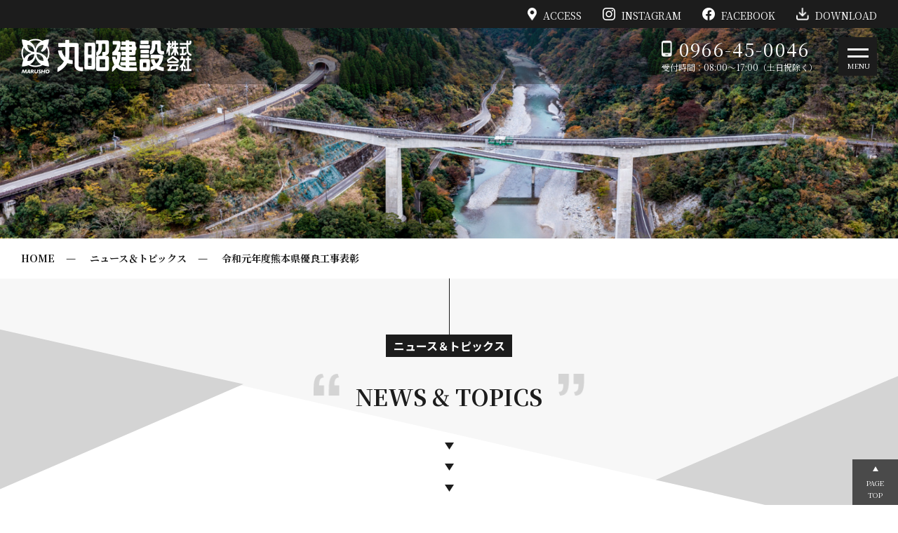

--- FILE ---
content_type: text/html; charset=UTF-8
request_url: https://marusho-inc.jp/archives/newstopics/1331
body_size: 6130
content:
<!doctype html>
<html lang="ja">
<head>

<!-- Global site tag (gtag.js) - Google Analytics -->
<script async src="https://www.googletagmanager.com/gtag/js?id=G-1812MTD45N"></script>
<script>
  window.dataLayer = window.dataLayer || [];
  function gtag(){dataLayer.push(arguments);}
  gtag('js', new Date());

  gtag('config', 'G-1812MTD45N');
</script>

<meta charset="utf-8">
<meta name="viewport" content="width=device-width,initial-scale=1">

<link rel="shortcut icon" type="image/png" href="https://marusho-inc.jp/wp/wp-content/uploads/2021/11/favicon_2022-02.png">
<link rel="apple-touch-icon" href="https://marusho-inc.jp/wp/wp-content/uploads/2021/11/apple-touch-icon_2022-02.png">

		<!-- All in One SEO 4.1.10 -->
		<title>令和元年度熊本県優良工事表彰 - 丸昭建設株式会社</title>
		<meta name="description" content="令和元年度熊本県優良工事表彰をいただきました。 https://www.pref.kumamoto.jp/co" />
		<meta name="robots" content="max-image-preview:large" />
		<link rel="canonical" href="https://marusho-inc.jp/archives/newstopics/1331" />
		<meta property="og:locale" content="ja_JP" />
		<meta property="og:site_name" content="丸昭建設株式会社 - 熊本県球磨地域を地盤に土木事業、建築事業を展開する総合建設業" />
		<meta property="og:type" content="article" />
		<meta property="og:title" content="令和元年度熊本県優良工事表彰 - 丸昭建設株式会社" />
		<meta property="og:description" content="令和元年度熊本県優良工事表彰をいただきました。 https://www.pref.kumamoto.jp/co" />
		<meta property="og:url" content="https://marusho-inc.jp/archives/newstopics/1331" />
		<meta property="og:image" content="https://marusho-inc.jp/wp/wp-content/uploads/2019/12/35fb31a728e04884279225d5b25b6261.png" />
		<meta property="og:image:secure_url" content="https://marusho-inc.jp/wp/wp-content/uploads/2019/12/35fb31a728e04884279225d5b25b6261.png" />
		<meta property="og:image:width" content="1000" />
		<meta property="og:image:height" content="645" />
		<meta property="article:published_time" content="2019-07-29T02:14:27+00:00" />
		<meta property="article:modified_time" content="2022-02-09T02:24:30+00:00" />
		<meta property="article:publisher" content="https://www.facebook.com/people//100057588124247/" />
		<meta name="twitter:card" content="summary" />
		<meta name="twitter:title" content="令和元年度熊本県優良工事表彰 - 丸昭建設株式会社" />
		<meta name="twitter:description" content="令和元年度熊本県優良工事表彰をいただきました。 https://www.pref.kumamoto.jp/co" />
		<meta name="twitter:image" content="https://marusho-inc.jp/wp/wp-content/uploads/2019/12/35fb31a728e04884279225d5b25b6261.png" />
		<script type="application/ld+json" class="aioseo-schema">
			{"@context":"https:\/\/schema.org","@graph":[{"@type":"WebSite","@id":"https:\/\/marusho-inc.jp\/#website","url":"https:\/\/marusho-inc.jp\/","name":"\u4e38\u662d\u5efa\u8a2d\u682a\u5f0f\u4f1a\u793e","description":"\u718a\u672c\u770c\u7403\u78e8\u5730\u57df\u3092\u5730\u76e4\u306b\u571f\u6728\u4e8b\u696d\u3001\u5efa\u7bc9\u4e8b\u696d\u3092\u5c55\u958b\u3059\u308b\u7dcf\u5408\u5efa\u8a2d\u696d","inLanguage":"ja","publisher":{"@id":"https:\/\/marusho-inc.jp\/#organization"}},{"@type":"Organization","@id":"https:\/\/marusho-inc.jp\/#organization","name":"\u4e38\u662d\u5efa\u8a2d\u682a\u5f0f\u4f1a\u793e","url":"https:\/\/marusho-inc.jp\/","sameAs":["https:\/\/www.facebook.com\/people\/\/100057588124247\/","https:\/\/www.instagram.com\/marusho_const"]},{"@type":"BreadcrumbList","@id":"https:\/\/marusho-inc.jp\/archives\/newstopics\/1331#breadcrumblist","itemListElement":[{"@type":"ListItem","@id":"https:\/\/marusho-inc.jp\/#listItem","position":1,"item":{"@type":"WebPage","@id":"https:\/\/marusho-inc.jp\/","name":"\u30db\u30fc\u30e0","description":"\u718a\u672c\u770c\u7403\u78e8\u5730\u57df\u3092\u5730\u76e4\u306b\u571f\u6728\u4e8b\u696d\u3001\u5efa\u7bc9\u4e8b\u696d\u3092\u5c55\u958b\u3059\u308b\u7dcf\u5408\u5efa\u8a2d\u696d - \u4e38\u662d\u5efa\u8a2d\u682a\u5f0f\u4f1a\u793e\u306f\u300c\u5730\u57df\u306e\u7686\u69d8\u306b\u559c\u3070\u308c\u308b\u30e2\u30ce\u3065\u304f\u308a\u300d\u3092\u30e2\u30c3\u30c8\u30fc\u306b\u5730\u57df\u306e\u767a\u5c55\u3068\u3068\u3082\u306b\u6b69\u3093\u3067\u307e\u3044\u308a\u307e\u3057\u305f\u3002 \u300c\u5927\u80c6\u7d30\u5fc3\u300d\u3002\u53ef\u80fd\u6027\u306b\u5927\u80c6\u306b\u6311\u6226\u3057\u3001\u7d30\u5fc3\u306e\u5fc3\u914d\u308a\u3067\u78ba\u304b\u306a\u30e2\u30ce\u4f5c\u308a\u306b\u52b1\u3080\u3002 \u3053\u306e\u4fe1\u6761\u3092\u5fc3\u306b\u3001\u65b0\u3057\u3044\u6642\u4ee3\u3092\u652f\u3048\u308b\u4f01\u696d\u3068\u306a\u308b\u3088\u3046\u3001\u3053\u308c\u304b\u3089\u3082\u60c5\u71b1\u3092\u6301\u3063\u3066\u53d6\u308a\u7d44\u3093\u3067\u307e\u3044\u308a\u307e\u3059\u3002","url":"https:\/\/marusho-inc.jp\/"},"nextItem":"https:\/\/marusho-inc.jp\/archives\/newstopics\/1331#listItem"},{"@type":"ListItem","@id":"https:\/\/marusho-inc.jp\/archives\/newstopics\/1331#listItem","position":2,"item":{"@type":"WebPage","@id":"https:\/\/marusho-inc.jp\/archives\/newstopics\/1331","name":"\u4ee4\u548c\u5143\u5e74\u5ea6\u718a\u672c\u770c\u512a\u826f\u5de5\u4e8b\u8868\u5f70","description":"\u4ee4\u548c\u5143\u5e74\u5ea6\u718a\u672c\u770c\u512a\u826f\u5de5\u4e8b\u8868\u5f70\u3092\u3044\u305f\u3060\u304d\u307e\u3057\u305f\u3002 https:\/\/www.pref.kumamoto.jp\/co","url":"https:\/\/marusho-inc.jp\/archives\/newstopics\/1331"},"previousItem":"https:\/\/marusho-inc.jp\/#listItem"}]},{"@type":"Person","@id":"https:\/\/marusho-inc.jp\/archives\/author\/marusho#author","url":"https:\/\/marusho-inc.jp\/archives\/author\/marusho","name":"marusho","sameAs":["https:\/\/www.facebook.com\/people\/\/100057588124247\/","https:\/\/www.instagram.com\/marusho_const"]},{"@type":"WebPage","@id":"https:\/\/marusho-inc.jp\/archives\/newstopics\/1331#webpage","url":"https:\/\/marusho-inc.jp\/archives\/newstopics\/1331","name":"\u4ee4\u548c\u5143\u5e74\u5ea6\u718a\u672c\u770c\u512a\u826f\u5de5\u4e8b\u8868\u5f70 - \u4e38\u662d\u5efa\u8a2d\u682a\u5f0f\u4f1a\u793e","description":"\u4ee4\u548c\u5143\u5e74\u5ea6\u718a\u672c\u770c\u512a\u826f\u5de5\u4e8b\u8868\u5f70\u3092\u3044\u305f\u3060\u304d\u307e\u3057\u305f\u3002 https:\/\/www.pref.kumamoto.jp\/co","inLanguage":"ja","isPartOf":{"@id":"https:\/\/marusho-inc.jp\/#website"},"breadcrumb":{"@id":"https:\/\/marusho-inc.jp\/archives\/newstopics\/1331#breadcrumblist"},"author":"https:\/\/marusho-inc.jp\/archives\/author\/marusho#author","creator":"https:\/\/marusho-inc.jp\/archives\/author\/marusho#author","image":{"@type":"ImageObject","@id":"https:\/\/marusho-inc.jp\/#mainImage","url":"https:\/\/marusho-inc.jp\/wp\/wp-content\/uploads\/2019\/12\/35fb31a728e04884279225d5b25b6261.png","width":1000,"height":645},"primaryImageOfPage":{"@id":"https:\/\/marusho-inc.jp\/archives\/newstopics\/1331#mainImage"},"datePublished":"2019-07-29T02:14:27+09:00","dateModified":"2022-02-09T02:24:30+09:00"}]}
		</script>
		<!-- All in One SEO -->

<link rel='dns-prefetch' href='//ajaxzip3.github.io' />
<link rel='dns-prefetch' href='//s.w.org' />
<link rel="alternate" type="application/rss+xml" title="丸昭建設株式会社 &raquo; 令和元年度熊本県優良工事表彰 のコメントのフィード" href="https://marusho-inc.jp/archives/newstopics/1331/feed" />
<link rel='stylesheet' id='wp-block-library-css'  href='https://marusho-inc.jp/wp/wp-includes/css/dist/block-library/style.min.css?ver=5.8.12' type='text/css' media='all' />
<link rel='stylesheet' id='contact-form-7-css'  href='https://marusho-inc.jp/wp/wp-content/plugins/contact-form-7/includes/css/styles.css?ver=5.5.2' type='text/css' media='all' />
<style id='contact-form-7-inline-css' type='text/css'>
.wpcf7 .wpcf7-recaptcha iframe {margin-bottom: 0;}.wpcf7 .wpcf7-recaptcha[data-align="center"] > div {margin: 0 auto;}.wpcf7 .wpcf7-recaptcha[data-align="right"] > div {margin: 0 0 0 auto;}
</style>
<link rel='stylesheet' id='ais-reset-style-css'  href='https://marusho-inc.jp/wp/wp-content/themes/marusho/css/lib/reset.css?1733992447497' type='text/css' media='all' />
<link rel='stylesheet' id='ais-slick-style-css'  href='https://marusho-inc.jp/wp/wp-content/themes/marusho/scripts/slick/slick.css?1733992447497' type='text/css' media='all' />
<link rel='stylesheet' id='ais-colorbox-style-css'  href='https://marusho-inc.jp/wp/wp-content/themes/marusho/scripts/colorbox/colorbox.css?1733992447497' type='text/css' media='all' />
<link rel='stylesheet' id='ais-common-style-css'  href='https://marusho-inc.jp/wp/wp-content/themes/marusho/css/common.css?1733992447497' type='text/css' media='all' />
<script type='text/javascript' src='https://marusho-inc.jp/wp/wp-content/themes/marusho/scripts/jquery-3.6.0.min.js?ver=5.8.12' id='jquery-js'></script>
<script type='text/javascript' src='https://ajaxzip3.github.io/ajaxzip3.js?ver=5.8.12' id='ais-ajaxzip3-js-js'></script>
<script type='text/javascript' src='https://marusho-inc.jp/wp/wp-content/themes/marusho/scripts/functions-cf7.js?ver=5.8.12' id='ais-functions-cf7-js-js'></script>
<script type='text/javascript' src='https://marusho-inc.jp/wp/wp-content/themes/marusho/scripts/slick/slick.min.js?1733992447497' id='ais-slick-js-js'></script>
<script type='text/javascript' src='https://marusho-inc.jp/wp/wp-content/themes/marusho/scripts/functions-slick.js?1733992447497' id='ais-functions-slick-js-js'></script>
<script type='text/javascript' src='https://marusho-inc.jp/wp/wp-content/themes/marusho/scripts/colorbox/jquery.colorbox-min.js?1733992447497' id='ais-colorbox-js-js'></script>
<script type='text/javascript' src='https://marusho-inc.jp/wp/wp-content/themes/marusho/scripts/jquery.touchSwipe.min.js?1733992447497' id='ais-colorbox-swipe-js-js'></script>
<script type='text/javascript' src='https://marusho-inc.jp/wp/wp-content/themes/marusho/scripts/functions-colorbox.js?1733992447497' id='ais-functions-colorbox-js-js'></script>
<link rel="https://api.w.org/" href="https://marusho-inc.jp/wp-json/" /><link rel="alternate" type="application/json" href="https://marusho-inc.jp/wp-json/wp/v2/newstopics/1331" /><link rel="EditURI" type="application/rsd+xml" title="RSD" href="https://marusho-inc.jp/wp/xmlrpc.php?rsd" />
<link rel="wlwmanifest" type="application/wlwmanifest+xml" href="https://marusho-inc.jp/wp/wp-includes/wlwmanifest.xml" /> 
<link rel='shortlink' href='https://marusho-inc.jp/?p=1331' />
<link rel="alternate" type="application/json+oembed" href="https://marusho-inc.jp/wp-json/oembed/1.0/embed?url=https%3A%2F%2Fmarusho-inc.jp%2Farchives%2Fnewstopics%2F1331" />
<link rel="alternate" type="text/xml+oembed" href="https://marusho-inc.jp/wp-json/oembed/1.0/embed?url=https%3A%2F%2Fmarusho-inc.jp%2Farchives%2Fnewstopics%2F1331&#038;format=xml" />

<!-- 丸昭建設 Google Fonts Noto Sans JP 400:700  Noto Serif JP 400:700 Oswald 500:600-->
<link rel="preconnect" href="https://fonts.googleapis.com">
<link rel="preconnect" href="https://fonts.gstatic.com" crossorigin>
<link href="https://fonts.googleapis.com/css2?family=Noto+Sans+JP:wght@400;700&family=Noto+Serif+JP:wght@400;700&family=Oswald:wght@500;600&display=swap" rel="stylesheet">

<!-- scrollify script -->
<script src="https://cdnjs.cloudflare.com/ajax/libs/scrollify/1.0.19/jquery.scrollify.min.js"></script>

</head>
<body class="newstopics-template-default single single-newstopics postid-1331 subpage browser-modern os-desktop os-macintosh">


<div id="wrapper">

<header>
	<div id="header">
		<div id="headerTopbar">
			<ul>
				<li><a href="https://marusho-inc.jp/company#companyAccess"><img src="https://marusho-inc.jp/wp/wp-content/themes/marusho/images/topbaricon-mapmarker.png" alt="">ACCESS</a></li>
				<li><a href="https://www.instagram.com/marusho_const" target="_blank" rel="noopener"><img src="https://marusho-inc.jp/wp/wp-content/themes/marusho/images/topbaricon-instagram.png" alt="Instagram">INSTAGRAM</a></li>
				<li><a href="https://www.facebook.com/people/%E4%B8%B8%E6%98%AD%E5%BB%BA%E8%A8%AD%E6%A0%AA%E5%BC%8F%E4%BC%9A%E7%A4%BE/100057588124247/" target="_blank" rel="noopener"><img src="https://marusho-inc.jp/wp/wp-content/themes/marusho/images/topbaricon-facebook.png" alt="Facebook">FACEBOOK</a></li>
				<li><a href="https://marusho-inc.jp/download"><img src="https://marusho-inc.jp/wp/wp-content/themes/marusho/images/topbaricon-download.png" alt="">DOWNLOAD</a></li>
			</ul>
		</div>
		<div class="container">
			<div class="title">
				<h1>
					<a href="https://marusho-inc.jp/">
						<img src="https://marusho-inc.jp/wp/wp-content/uploads/2021/11/header-logo-white.png" alt="丸昭建設株式会社">
					</a>
				</h1>
			</div>
			<div id="headerContact">
				<a href="tel:0966450046">
					<span class="number">0966-45-0046</span>
					<span class="time">受付時間：08:00～17:00（土日祝除く）</span>
				</a>
			</div>
		</div>
	</div>
</header>

<div id="gnav">
	<div class="container">
		<ul>
<li><a href="https://marusho-inc.jp/">トップ</a></li>
<li><a href="https://marusho-inc.jp/company">会社案内</a></li>
<li><a href="https://marusho-inc.jp/business">事業内容</a></li>
<li><a href="https://marusho-inc.jp/archives/works">施工事例</a></li>
<li><a href="https://marusho-inc.jp/recruit">採用情報</a></li>
<li><a href="https://marusho-inc.jp/archives/newstopics">お知らせ</a></li>
<li><a href="https://marusho-inc.jp/contact">お問い合わせ</a></li>
</ul>
	</div>
</div>



<div id="mainVisual">
	<div class="container">
		<div class="slides">
			<div class="slide_frame">
				<p><span style="background-image: url(https://marusho-inc.jp/wp/wp-content/uploads/2021/11/j2k-2-c.jpg);"></span></p>
			</div>
		</div>


	</div>
</div>



		<div id="subpageTopicPath">
			<div class="container">
				<ul>
					<li><a href="https://marusho-inc.jp/">HOME</a></li>
			<li><a href="https://marusho-inc.jp/archives/newstopics">ニュース＆トピックス</a></li>			<li><a href="https://marusho-inc.jp/archives/newstopics/1331">令和元年度熊本県優良工事表彰</a></li>				</ul>
			</div>
		</div>


<main>
	<div id="content">

<!-- #content -->

<section>
	<article>
		<div id="subpageContent">
			<h2 class="subpageheading">
				<span class="ja">ニュース＆トピックス</span>
				<span class="en">NEWS &AMP; TOPICS</span>
			</h2>
			<div class="container default">


				<h3>令和元年度熊本県優良工事表彰</h3>
				<p class="date">2019-7-29</p>
				
<p>令和元年度熊本県優良工事表彰をいただきました。</p>


<p><a href="https://www.pref.kumamoto.jp/common/UploadFileOutput.ashx?c_id=3&amp;id=1845&amp;sub_id=21&amp;flid=200628">https://www.pref.kumamoto.jp/common/UploadFileOutput.ashx?c_id=3&amp;id=1845&amp;sub_id=21&amp;flid=200628</a>　</p>


<p>発注者　熊本県阿蘇地域振興局　　　　　　　　　　　　　　　　　　　　　　　　　　　　　　　　　</p>
<p>工事名　阿蘇管内災害関連緊急治山事業（梅雨災）第４９号工事　他合併</p>


<figure class="wp-block-image"><img loading="lazy" width="1000" height="645" class="wp-image-1431" src="https://marusho-inc.jp/wp/wp-content/uploads/2019/12/35fb31a728e04884279225d5b25b6261.png" alt="" srcset="https://marusho-inc.jp/wp/wp-content/uploads/2019/12/35fb31a728e04884279225d5b25b6261.png 1000w, https://marusho-inc.jp/wp/wp-content/uploads/2019/12/35fb31a728e04884279225d5b25b6261-300x194.png 300w, https://marusho-inc.jp/wp/wp-content/uploads/2019/12/35fb31a728e04884279225d5b25b6261-768x495.png 768w" sizes="(max-width: 1000px) 100vw, 1000px"></figure>


<figure class="wp-block-image"><img class="wp-image-1333" src="https://marusho-inc.jp/wp/wp-content/uploads/2019/09/fbccd1ab047e8dbc46f6a2d32b829e23-640x1024.png" alt=""></figure>


<figure class="wp-block-image"><img class="wp-image-1023" src="https://marusho-inc.jp/wp/wp-content/uploads/2018/05/DJI_0012-1024x768.jpg" alt=""></figure>


				<p class="back"><a href="https://marusho-inc.jp/archives/newstopics" class="single_back_button">　ニュース＆トピックス一覧</a></p>
				<script> $(function(){ var ref = document.referrer; if ( ref.indexOf('https://marusho-inc.jp/') === 0 ){ $('a.single_back_button').html('前のページに戻る').attr('href', ref); } });</script>
			</div>
		</div>
	</article>
</section>


	</div><!--#content-->
</main>

<footer>
	<div id="footer">
		<div class="container">
			<div id="footercontents">
				<div class="addressarea">
					<div id="footerLogo">
						<a href="https://marusho-inc.jp/">
							<img src="https://marusho-inc.jp/wp/wp-content/uploads/2021/11/footer-logo-white.png" alt="丸昭建設株式会社">
						</a>
					</div>
					<div class="footeraddress">
						<p>〒868-0422　熊本県球磨郡あさぎり町上北251（事業本部）<br>TEL：0966-45-0046 / FAX：0966-45-2972</p>
					</div>
				</div>
				<div class="footernav">
					<ul>
<li><a href="https://marusho-inc.jp/#toppageOverview">01:OVERVIEW</a></li>
<li><a href="https://marusho-inc.jp/#toppageBusiness">02:BUSINESS</a></li>
<li><a href="https://marusho-inc.jp/#toppageWorks">03:WORKS</a></li>
<li><a href="https://marusho-inc.jp/#toppageRecruit">04:RECRUIT</a></li>
<li><a href="https://marusho-inc.jp/#toppageNewsTopics">05:NEWS &amp; TOPICS</a></li>
<li><a href="https://marusho-inc.jp/#toppageInformation">06:INFORMATION</a></li>
<li><a href="https://marusho-inc.jp/#toppageContact">07:CONTACT US</a></li>
</ul>
				</div>
			</div>
			<div class="footermenu">
				<div class="item menuarea1">
					<ul>
<li><a href="http://kumaken.or.jp/" target="_blank" rel="noopener"><img loading="lazy" class="alignnone wp-image-2904 size-full" src="https://marusho-inc.jp/wp/wp-content/uploads/2021/11/footer_banner001.png" alt="" width="240" height="102" /></a></li>
<li><a href="http://www.kumamoto-norimen.or.jp/" target="_blank" rel="noopener"><img loading="lazy" class="alignnone size-full wp-image-2905" src="https://marusho-inc.jp/wp/wp-content/uploads/2021/11/footer_banner002.png" alt="" width="240" height="102" /></a></li>
<li><a href="http://kumamoto-hosou.jp/" target="_blank" rel="noopener"><img loading="lazy" class="alignnone size-full wp-image-2906" src="https://marusho-inc.jp/wp/wp-content/uploads/2021/11/footer_banner003.png" alt="" width="240" height="102" /></a></li>
<li><a href="https://www.kenchikukyoukai.com/" target="_blank" rel="noopener"><img loading="lazy" class="alignnone size-full wp-image-2907" src="https://marusho-inc.jp/wp/wp-content/uploads/2021/11/footer_banner004.png" alt="" width="240" height="102" /></a></li>
<li><a href="https://kai-z.net/companies/marusho-inc/"><img loading="lazy" class="alignnone size-full wp-image-5544" src="https://marusho-inc.jp/wp/wp-content/uploads/2021/11/c0781f054abab3186ca7c1ae7258fc49.png" alt="" width="240" height="102" /></a></li>
</ul>
				</div>
				<div class="item menuarea2">
					<ul>
						<li><a href="https://marusho-inc.jp/sitemap">サイトマップ</a></li>
						<li><a href="https://marusho-inc.jp/privacy-policy">プライバシーポリシー</a></li>
					</ul>
				</div>
			</div>
		</div>
		<div id="footerCopy">
			<p>Copyright &copy;since 2021-2026 MARUSHO All rights reserved.</p>
		</div>
	</div>
</footer>

<div id="totop">
	<div class="container">
		<a href="#">
			PAGE<br>TOP
		</a>
	</div>
</div>

<div id="sideBar">
	<div class="container">
		<div id="sideToppageNav">
<!--
			<ul>
				<li><a href="javascript:void(0);" class="noscroll active">00</a></li>
				<li><a href="#toppageOverview" class="noscroll">01</a></li>
				<li><a href="#toppageBusiness" class="noscroll">02</a></li>
				<li><a href="#toppageWorks" class="noscroll">03</a></li>
				<li><a href="#toppageRecruit" class="noscroll">04</a></li>
				<li><a href="#toppageNewsTopics" class="noscroll">05</a></li>
				<li><a href="#toppageInformation" class="noscroll">06</a></li>
				<li><a href="#toppageContact" class="noscroll">07</a></li>
				<li><a href="javascript:void(0);" class="noscroll">08</a></li>
			</ul>
-->
		</div>
		<div id="sideContact">
			<a href="#">
				<span class="number">0966-45-0046</span>
				<span class="time">受付時間：08:00～17:00（土日祝除く）</span>
			</a>
		</div>
	</div>
</div>

<div id="gnavtoggleWrapper">
	<div class="container">
		<div id="gnavToggle">
			<a class="noscroll" href="#">
				<span class="b b1"></span>
				<span class="b b2"></span>
				<span class="b b3"></span>
			</a>
		</div>
	</div>
</div>


</div><!--#wrapper-->

<!-- 丸昭建設News&Topics -->
<!--
<script src="https://code.jquery.com/jquery-3.4.1.min.js" integrity="sha256-CSXorXvZcTkaix6Yvo6HppcZGetbYMGWSFlBw8HfCJo=" crossorigin="anonymous"></script>
<script src="https://cdn.jsdelivr.net/npm/slick-carousel@1.8.1/slick/slick.min.js"></script>
-->
<script type='text/javascript' src='https://marusho-inc.jp/wp/wp-content/themes/marusho/scripts/common.js?1733992447497'></script>

<script type='text/javascript' src='https://marusho-inc.jp/wp/wp-includes/js/dist/vendor/regenerator-runtime.min.js?ver=0.13.7' id='regenerator-runtime-js'></script>
<script type='text/javascript' src='https://marusho-inc.jp/wp/wp-includes/js/dist/vendor/wp-polyfill.min.js?ver=3.15.0' id='wp-polyfill-js'></script>
<script type='text/javascript' id='contact-form-7-js-extra'>
/* <![CDATA[ */
var wpcf7 = {"api":{"root":"https:\/\/marusho-inc.jp\/wp-json\/","namespace":"contact-form-7\/v1"}};
/* ]]> */
</script>
<script type='text/javascript' src='https://marusho-inc.jp/wp/wp-content/plugins/contact-form-7/includes/js/index.js?ver=5.5.2' id='contact-form-7-js'></script>
<script type='text/javascript' src='https://marusho-inc.jp/wp/wp-content/themes/marusho/scripts/common-smartphone-menu.js?1733992447497' id='ais-common-smartphone-menu-js-js'></script>
<script type='text/javascript' src='https://marusho-inc.jp/wp/wp-content/themes/marusho/scripts/common-iframe-responsive.js?1733992447497' id='ais-common-iframe-responsive-js-js'></script>
<script type='text/javascript' src='https://marusho-inc.jp/wp/wp-content/themes/marusho/scripts/common-anchor-tel.js?1733992447497' id='ais-common-anchor-tel-js-js'></script>
<script type='text/javascript' src='https://marusho-inc.jp/wp/wp-content/themes/marusho/scripts/common-anchor-smoothscroll.js?1733992447497' id='ais-common-anchor-smoothscroll-js-js'></script>
<script type='text/javascript' src='https://marusho-inc.jp/wp/wp-content/themes/marusho/scripts/common-parallax.js?1733992447497' id='ais-common-parallax-js-js'></script>
<script type='text/javascript' src='https://marusho-inc.jp/wp/wp-content/themes/marusho/scripts/additional.js?1733992447497' id='ais-additional-js-js'></script>
<script type='text/javascript' src='https://marusho-inc.jp/wp/wp-includes/js/wp-embed.min.js?ver=5.8.12' id='wp-embed-js'></script>

</body>
</html>


--- FILE ---
content_type: application/javascript
request_url: https://marusho-inc.jp/wp/wp-content/themes/marusho/scripts/additional.js?1733992447497
body_size: 2888
content:
//各ウェブサイト毎の独自追加
$(function(){

	if (false) {
	if (!false && $("body").hasClass('toppage')) {
		$.scrollify({
			section : ".scrollify_div",
			setHeights: false,
			updateHash: false,
			easing: "easeOutExpo",
			scrollSpeed: 1000,
			// standardScrollElements: ".scrollify_div",
			//after:function(i,box){ },
			before:function(i,box){
				box[i].attr("data-already","1");
				//console.log(i);
				var current = i
				$('#sideToppageNav .active').removeClass('active');
				$('#sideToppageNav').find('a').eq(i).addClass('active');
			},
			afterRender:function(){
				var pagenation = '<ul>';
				$('.scrollify_div').each(function(i){
					pagenation += '<li><a href="javascript:void(0);" class="noscroll">0'+i+'</a></li>';
				});
				pagenation += '</ul>';
				$('#sideToppageNav').append(pagenation);
				$('#sideToppageNav ul li a').each(function(i){
					$(this).on('click',function(){
						$.scrollify.move(i);
					});
				});
				//$('.pagenation li:first-child').find('a').addClass('active');
			},
		});
		function scrollify_change_enable() {
			if ( $(window).width() <= 900 ) {
				if ( ! $.scrollify.isDisabled() ) {
					$.scrollify.disable();
				}
			} else {
				if ( $.scrollify.isDisabled() ) {
					$.scrollify.enable();
				}
			}
		}
		$(window).on('resize', function(){
			scrollify_change_enable();
		});
		scrollify_change_enable();

		//アンカーつきでアクセスされた場合は最初から全部フェイドインする
		if ( location.hash ) { $('.scrollify_div').attr('data-already', '1'); }

	} else {
		$('.scrollify_div').attr('data-already', '1');
	}
	}

	//改行コードを動的に削除
	//（TinyMCEで<br>を入れると物理的にも改行されるが、
	//レスポンシブで<br>をdisplay:none にした際に改行だけが残ってしまい
	//半角スペースとして表示されてしまうため）
	//$("#content div.toppageContentFrame div.body div.area.text h4").each(function(){
	//	$(this).html($(this).html().replace("\n",""));
	//});

	//ある要素が一定箇所までスクロールしたら属性を変更
	//（data-top属性を"already"に変更する）
	//スクロールに伴って要素を動的に表示する際に使用
	function set_threshold_data() {
		$(".scrollify_div").each(function(){
			if ( $(this).attr("data-already") !== 1 ) {
				var top = $(this).offset().top;
				$(this).attr("data-already", false);
				$(this).attr("data-top", top);
			}
		});
	}
	function check_scroll_over_threshold() {
		$("[data-top]").each(function(){
			var win_height = $(window).height();
			if($(this).attr("data-already") !== 1){
				var rate = .3;

				if( $(window).scrollTop() > parseInt($(this).attr("data-top"), 10) - win_height * rate) {
					$(this).attr("data-already", 1);
				}
			}
		});
	}
	$(window).on('resize', function (e){
		set_threshold_data();
	});
	set_threshold_data();
	$(window).on('scroll', function (e){
		check_scroll_over_threshold();
	});
	check_scroll_over_threshold();

	//スマホかどうか判定
	//スマホの場合はbodyに.smartphoneを付与
	var user_agent = window.navigator.userAgent;
	var is_smartphone = false;
	if(user_agent.indexOf('iPhone') >= 0 || user_agent.indexOf('iPod') >= 0 || user_agent.indexOf('Android') >= 0 && user_agent.indexOf('Mobile') >= 0) {
		$("body").addClass('smartphone');
		is_smartphone = true;
	}

	//ムービーに関する処理
	//スマホの場合は（通信費がかかるので）ムービーをremove
	//ムービーのロードが終わったら.loadedを付加（ローダー画像の表示切り替え）
	if( is_smartphone ){
		//スマホの場合は（通信量がかかってしまうため）movieそのものをremove
		$("#mainVisual .movie").remove();
	} else {
		//スマホでない場合は、動画のロードが行われたら.loadedを付与
		//（ローダー画像を消す用途）
		if( user_agent.indexOf('MSIE') != -1 || user_agent.indexOf('Trident') != -1 ) {
			//IEは動画がロード完了したかを検知できないのでloadedにする
			$("#mainVisual .movie").addClass('loaded');
		} else {
			//動画がロードされたら.loadedを付与
			$("#mainVisual .movie video").on('loadeddata', function() {
				$("#mainVisual .movie").addClass('loaded');
			});
		}
	}
	//→ページのloadイベント発生時にも念の為クラス付与（ファイル末尾参照）

	//メニューボタンがスクロールアウトして見えなくなったら別の場所に表示する
	//bodyに.menubutton_scrolloutを付与
	var tmp_obj = $("#header");
	function menubutton_scrollout() {
		var t = tmp_obj.offset().top + tmp_obj.height();
		var scrollpos = $(window).scrollTop();
		if ( t > scrollpos ) {
			$('body').removeClass('menubutton_scrollout');
		} else {
			$('body').addClass('menubutton_scrollout');
		}
	}
	$(window).on("scroll", function() {
		menubutton_scrollout();
	});
	menubutton_scrollout();

	// 幅が1140以下、または一定以上スクロールすると
	// ハンバーガーメニューのスタイルに切り替え
	function change_humburger_menu_style() {
		if ( $(window).width() <= 1140 || $("body").hasClass('menubutton_scrollout') ) {
			$('body').addClass('spmenu_enable');
		} else {
			$('body').removeClass('spmenu_enable');
		}
	}
	$(window).on('scroll resize',  function() {
		change_humburger_menu_style();
	});
	change_humburger_menu_style();

});

//本来は動画が読み込まれた時点でmovieに.loadedが付加されるが
//正常にloadeddataイベントが発生しない？ケースが見られるため
//ページのloadイベントが来たら動画はロード済みとみなす
window.addEventListener('load', function() {
	$("#mainVisual .movie").addClass('loaded');
});

//採用情報ページのナビの選択中のCSS変更
$(function(){
	// console.log("test");
	$("ul.recruitchild-nav li a").each(function(){
		var $href = $(this).attr('href'),
			$pageURL = location.href;
		if($pageURL.match($href)){
			$(this).parent().addClass('current');
			console.log("test");
		} else {
			$(this).parent().removeClass('current');
		}
	});
});


//サイドバーインデックス制御
$(function() {
	if($('body').hasClass('toppage')) {
		if($(".scrollify_div").length === 0) { return false;}
		var pagenation = '<ul>'
		$(".scrollify_div").each(function(i) {
			console.log($(this));
			$(this).attr('id', 'section'+(i+1));
			pagenation += '<li><a href="#section'+(i+1)+'" class="noscroll">0'+(i+1)+'</a></li>';
		})
		pagenation += '</ul>';
		$('#sideToppageNav').append(pagenation);

		function set_side_header_information() {
			var st = $(window).scrollTop(),
				addClass = 'active';
				$(".scrollify_div").each(function(i) {
					var tg = $(this).offset().top;
					if (st > tg - ($(window).height() / 3) && st < tg + ($(this).height() - $(window).height() / 3)) {
						$('#sideToppageNav').find('ul li').eq(i).find('a').addClass(addClass);
					} else {
						$('#sideToppageNav').find('ul li').eq(i).find('a').removeClass(addClass);
					}
				});
        }
		set_side_header_information();
        $(window).on("load scroll", function () {
            // ちらつきをなくす
            setTimeout(set_side_header_information, 500);
        });
	}
})


--- FILE ---
content_type: image/svg+xml
request_url: https://marusho-inc.jp/wp/wp-content/themes/marusho/images/subpage_headingbgi.svg
body_size: 524
content:
<svg xmlns="http://www.w3.org/2000/svg" width="1920" height="438.298" viewBox="0 0 1920 438.298">
  <g id="グループ_2320" data-name="グループ 2320" transform="translate(0 -450.702)">
    <path id="パス_5319" data-name="パス 5319" d="M1920,438.021V0H0Z" transform="translate(0 450.979)" fill="#f7f7f7"/>
    <path id="パス_5320" data-name="パス 5320" d="M1920,438.021V0L1253.373,285.939Z" transform="translate(0 450.979)" fill="#d4d4d4"/>
    <path id="パス_5321" data-name="パス 5321" d="M1253.373,438.021l.471-438.3,667.6,150.286Z" transform="translate(-1253.373 450.979)" fill="#d4d4d4"/>
  </g>
</svg>


--- FILE ---
content_type: image/svg+xml
request_url: https://marusho-inc.jp/wp/wp-content/themes/marusho/images/toppagecontact_parts01.svg
body_size: 263
content:
<svg xmlns="http://www.w3.org/2000/svg" viewBox="0 0 360 17"><defs><style>.cls-1{fill:#1c1c1c;}</style></defs><g id="レイヤー_2" data-name="レイヤー 2"><g id="レイヤー_1-2" data-name="レイヤー 1"><polygon class="cls-1" points="189.98 0 188.82 0 188.24 1 180 15 171.76 1 171.18 0 170 0 0 0 0 1 170.59 1 180 17 189.41 1 360 1 360 0 189.98 0"/></g></g></svg>

--- FILE ---
content_type: application/javascript
request_url: https://marusho-inc.jp/wp/wp-content/themes/marusho/scripts/functions-slick.js?1733992447497
body_size: 429
content:
// ================================================
// Slick（画像スライダー）
// ================================================

$(function(){

	$('body div#mainVisual div.container div.slides div.slide_frame').on('init', function(slick) {
		$('body div#mainVisual div.container div.slides div.slide_frame .slick-slide[data-slick-index="0"]').addClass('zoom_effect____');
	});


	var slick_obj = [];

	$("body div#mainVisual div.container div.slides div.slide_frame").slick({
		"fade": true,
		"autoplay": true,
		//"autoplaySpeed": 4000,
		"autoplaySpeed": 4500,
		"speed": 1500,
		"arrows": false,
		"dots": false,
		"pauseOnFocus": false,
		"pauseOnHover": false,
		"draggable": true,
	});


	$('body div#mainVisual div.container div.slides div.slide_frame').on('beforeChange', function(event, slick, currentSlide, nextSlide){
		//console.log('current: '+currentSlide);
		//console.log('next: '+nextSlide);
		$('body div#mainVisual div.container div.slides div.slide_frame .slick-slide[data-slick-index="'+nextSlide+'"]').addClass('zoom_effect____');
		window.setTimeout(function(){
			$('body div#mainVisual div.container div.slides div.slide_frame .slick-slide[data-slick-index="'+currentSlide+'"]').removeClass('zoom_effect____');
		},1500 + (4500/2));//今のスライドの表示の途中で前スライドのzoom解除
	});





});




